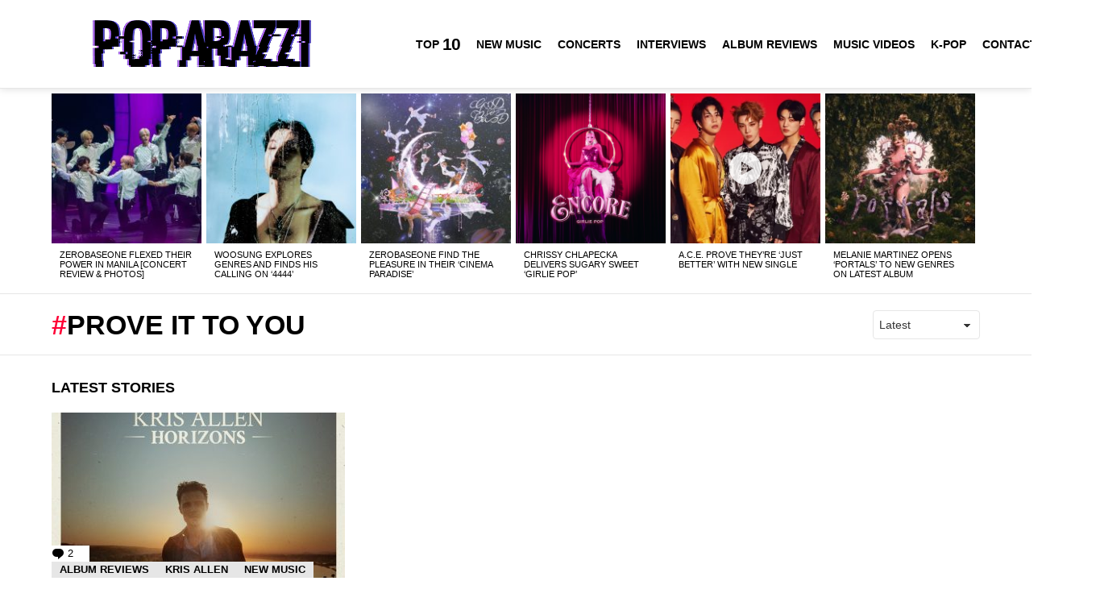

--- FILE ---
content_type: text/html; charset=UTF-8
request_url: https://poparazzi.org/tag/prove-it-to-you/
body_size: 14003
content:
<!DOCTYPE html>
<!--[if IE 8]><html class="no-js g1-off-outside lt-ie10 lt-ie9" id="ie8" lang="en-US"><![endif]-->
<!--[if IE 9]><html class="no-js g1-off-outside lt-ie10" id="ie9" lang="en-US"><![endif]-->
<!--[if !IE]><!--><html class="no-js g1-off-outside" lang="en-US"><!--<![endif]--><head><script data-no-optimize="1">var litespeed_docref=sessionStorage.getItem("litespeed_docref");litespeed_docref&&(Object.defineProperty(document,"referrer",{get:function(){return litespeed_docref}}),sessionStorage.removeItem("litespeed_docref"));</script> <meta charset="UTF-8"/><link rel="profile" href="https://gmpg.org/xfn/11" /><link rel="pingback" href="https://poparazzi.org/xmlrpc.php"/><title>prove it to you &#8211; POParazzi &#8211; Music, TV, and Movie Reviews</title><meta name='robots' content='max-image-preview:large' /><meta name="viewport" content="initial-scale=1.0, minimum-scale=1.0, height=device-height, width=device-width" /><link rel='dns-prefetch' href='//fonts.googleapis.com' /><link rel="alternate" type="application/rss+xml" title="POParazzi - Music, TV, and Movie Reviews &raquo; Feed" href="https://poparazzi.org/feed/" /><link rel="alternate" type="application/rss+xml" title="POParazzi - Music, TV, and Movie Reviews &raquo; Comments Feed" href="https://poparazzi.org/comments/feed/" /> <script id="wpp-js" type="litespeed/javascript" data-src="https://poparazzi.org/wp-content/plugins/wordpress-popular-posts/assets/js/wpp.min.js?ver=7.3.6" data-sampling="0" data-sampling-rate="100" data-api-url="https://poparazzi.org/wp-json/wordpress-popular-posts" data-post-id="0" data-token="d14f51239c" data-lang="0" data-debug="0"></script> <link rel="alternate" type="application/rss+xml" title="POParazzi - Music, TV, and Movie Reviews &raquo; prove it to you Tag Feed" href="https://poparazzi.org/tag/prove-it-to-you/feed/" /><style id='wp-img-auto-sizes-contain-inline-css' type='text/css'>img:is([sizes=auto i],[sizes^="auto," i]){contain-intrinsic-size:3000px 1500px}
/*# sourceURL=wp-img-auto-sizes-contain-inline-css */</style><link data-optimized="2" rel="stylesheet" href="https://poparazzi.org/wp-content/litespeed/css/7b3bfa5c7dce2c41baa6fd2523810e9c.css?ver=e30e0" /><style id='classic-theme-styles-inline-css' type='text/css'>/*! This file is auto-generated */
.wp-block-button__link{color:#fff;background-color:#32373c;border-radius:9999px;box-shadow:none;text-decoration:none;padding:calc(.667em + 2px) calc(1.333em + 2px);font-size:1.125em}.wp-block-file__button{background:#32373c;color:#fff;text-decoration:none}
/*# sourceURL=/wp-includes/css/classic-themes.min.css */</style><style id='global-styles-inline-css' type='text/css'>:root{--wp--preset--aspect-ratio--square: 1;--wp--preset--aspect-ratio--4-3: 4/3;--wp--preset--aspect-ratio--3-4: 3/4;--wp--preset--aspect-ratio--3-2: 3/2;--wp--preset--aspect-ratio--2-3: 2/3;--wp--preset--aspect-ratio--16-9: 16/9;--wp--preset--aspect-ratio--9-16: 9/16;--wp--preset--color--black: #000000;--wp--preset--color--cyan-bluish-gray: #abb8c3;--wp--preset--color--white: #ffffff;--wp--preset--color--pale-pink: #f78da7;--wp--preset--color--vivid-red: #cf2e2e;--wp--preset--color--luminous-vivid-orange: #ff6900;--wp--preset--color--luminous-vivid-amber: #fcb900;--wp--preset--color--light-green-cyan: #7bdcb5;--wp--preset--color--vivid-green-cyan: #00d084;--wp--preset--color--pale-cyan-blue: #8ed1fc;--wp--preset--color--vivid-cyan-blue: #0693e3;--wp--preset--color--vivid-purple: #9b51e0;--wp--preset--gradient--vivid-cyan-blue-to-vivid-purple: linear-gradient(135deg,rgb(6,147,227) 0%,rgb(155,81,224) 100%);--wp--preset--gradient--light-green-cyan-to-vivid-green-cyan: linear-gradient(135deg,rgb(122,220,180) 0%,rgb(0,208,130) 100%);--wp--preset--gradient--luminous-vivid-amber-to-luminous-vivid-orange: linear-gradient(135deg,rgb(252,185,0) 0%,rgb(255,105,0) 100%);--wp--preset--gradient--luminous-vivid-orange-to-vivid-red: linear-gradient(135deg,rgb(255,105,0) 0%,rgb(207,46,46) 100%);--wp--preset--gradient--very-light-gray-to-cyan-bluish-gray: linear-gradient(135deg,rgb(238,238,238) 0%,rgb(169,184,195) 100%);--wp--preset--gradient--cool-to-warm-spectrum: linear-gradient(135deg,rgb(74,234,220) 0%,rgb(151,120,209) 20%,rgb(207,42,186) 40%,rgb(238,44,130) 60%,rgb(251,105,98) 80%,rgb(254,248,76) 100%);--wp--preset--gradient--blush-light-purple: linear-gradient(135deg,rgb(255,206,236) 0%,rgb(152,150,240) 100%);--wp--preset--gradient--blush-bordeaux: linear-gradient(135deg,rgb(254,205,165) 0%,rgb(254,45,45) 50%,rgb(107,0,62) 100%);--wp--preset--gradient--luminous-dusk: linear-gradient(135deg,rgb(255,203,112) 0%,rgb(199,81,192) 50%,rgb(65,88,208) 100%);--wp--preset--gradient--pale-ocean: linear-gradient(135deg,rgb(255,245,203) 0%,rgb(182,227,212) 50%,rgb(51,167,181) 100%);--wp--preset--gradient--electric-grass: linear-gradient(135deg,rgb(202,248,128) 0%,rgb(113,206,126) 100%);--wp--preset--gradient--midnight: linear-gradient(135deg,rgb(2,3,129) 0%,rgb(40,116,252) 100%);--wp--preset--font-size--small: 13px;--wp--preset--font-size--medium: 20px;--wp--preset--font-size--large: 36px;--wp--preset--font-size--x-large: 42px;--wp--preset--spacing--20: 0.44rem;--wp--preset--spacing--30: 0.67rem;--wp--preset--spacing--40: 1rem;--wp--preset--spacing--50: 1.5rem;--wp--preset--spacing--60: 2.25rem;--wp--preset--spacing--70: 3.38rem;--wp--preset--spacing--80: 5.06rem;--wp--preset--shadow--natural: 6px 6px 9px rgba(0, 0, 0, 0.2);--wp--preset--shadow--deep: 12px 12px 50px rgba(0, 0, 0, 0.4);--wp--preset--shadow--sharp: 6px 6px 0px rgba(0, 0, 0, 0.2);--wp--preset--shadow--outlined: 6px 6px 0px -3px rgb(255, 255, 255), 6px 6px rgb(0, 0, 0);--wp--preset--shadow--crisp: 6px 6px 0px rgb(0, 0, 0);}:where(.is-layout-flex){gap: 0.5em;}:where(.is-layout-grid){gap: 0.5em;}body .is-layout-flex{display: flex;}.is-layout-flex{flex-wrap: wrap;align-items: center;}.is-layout-flex > :is(*, div){margin: 0;}body .is-layout-grid{display: grid;}.is-layout-grid > :is(*, div){margin: 0;}:where(.wp-block-columns.is-layout-flex){gap: 2em;}:where(.wp-block-columns.is-layout-grid){gap: 2em;}:where(.wp-block-post-template.is-layout-flex){gap: 1.25em;}:where(.wp-block-post-template.is-layout-grid){gap: 1.25em;}.has-black-color{color: var(--wp--preset--color--black) !important;}.has-cyan-bluish-gray-color{color: var(--wp--preset--color--cyan-bluish-gray) !important;}.has-white-color{color: var(--wp--preset--color--white) !important;}.has-pale-pink-color{color: var(--wp--preset--color--pale-pink) !important;}.has-vivid-red-color{color: var(--wp--preset--color--vivid-red) !important;}.has-luminous-vivid-orange-color{color: var(--wp--preset--color--luminous-vivid-orange) !important;}.has-luminous-vivid-amber-color{color: var(--wp--preset--color--luminous-vivid-amber) !important;}.has-light-green-cyan-color{color: var(--wp--preset--color--light-green-cyan) !important;}.has-vivid-green-cyan-color{color: var(--wp--preset--color--vivid-green-cyan) !important;}.has-pale-cyan-blue-color{color: var(--wp--preset--color--pale-cyan-blue) !important;}.has-vivid-cyan-blue-color{color: var(--wp--preset--color--vivid-cyan-blue) !important;}.has-vivid-purple-color{color: var(--wp--preset--color--vivid-purple) !important;}.has-black-background-color{background-color: var(--wp--preset--color--black) !important;}.has-cyan-bluish-gray-background-color{background-color: var(--wp--preset--color--cyan-bluish-gray) !important;}.has-white-background-color{background-color: var(--wp--preset--color--white) !important;}.has-pale-pink-background-color{background-color: var(--wp--preset--color--pale-pink) !important;}.has-vivid-red-background-color{background-color: var(--wp--preset--color--vivid-red) !important;}.has-luminous-vivid-orange-background-color{background-color: var(--wp--preset--color--luminous-vivid-orange) !important;}.has-luminous-vivid-amber-background-color{background-color: var(--wp--preset--color--luminous-vivid-amber) !important;}.has-light-green-cyan-background-color{background-color: var(--wp--preset--color--light-green-cyan) !important;}.has-vivid-green-cyan-background-color{background-color: var(--wp--preset--color--vivid-green-cyan) !important;}.has-pale-cyan-blue-background-color{background-color: var(--wp--preset--color--pale-cyan-blue) !important;}.has-vivid-cyan-blue-background-color{background-color: var(--wp--preset--color--vivid-cyan-blue) !important;}.has-vivid-purple-background-color{background-color: var(--wp--preset--color--vivid-purple) !important;}.has-black-border-color{border-color: var(--wp--preset--color--black) !important;}.has-cyan-bluish-gray-border-color{border-color: var(--wp--preset--color--cyan-bluish-gray) !important;}.has-white-border-color{border-color: var(--wp--preset--color--white) !important;}.has-pale-pink-border-color{border-color: var(--wp--preset--color--pale-pink) !important;}.has-vivid-red-border-color{border-color: var(--wp--preset--color--vivid-red) !important;}.has-luminous-vivid-orange-border-color{border-color: var(--wp--preset--color--luminous-vivid-orange) !important;}.has-luminous-vivid-amber-border-color{border-color: var(--wp--preset--color--luminous-vivid-amber) !important;}.has-light-green-cyan-border-color{border-color: var(--wp--preset--color--light-green-cyan) !important;}.has-vivid-green-cyan-border-color{border-color: var(--wp--preset--color--vivid-green-cyan) !important;}.has-pale-cyan-blue-border-color{border-color: var(--wp--preset--color--pale-cyan-blue) !important;}.has-vivid-cyan-blue-border-color{border-color: var(--wp--preset--color--vivid-cyan-blue) !important;}.has-vivid-purple-border-color{border-color: var(--wp--preset--color--vivid-purple) !important;}.has-vivid-cyan-blue-to-vivid-purple-gradient-background{background: var(--wp--preset--gradient--vivid-cyan-blue-to-vivid-purple) !important;}.has-light-green-cyan-to-vivid-green-cyan-gradient-background{background: var(--wp--preset--gradient--light-green-cyan-to-vivid-green-cyan) !important;}.has-luminous-vivid-amber-to-luminous-vivid-orange-gradient-background{background: var(--wp--preset--gradient--luminous-vivid-amber-to-luminous-vivid-orange) !important;}.has-luminous-vivid-orange-to-vivid-red-gradient-background{background: var(--wp--preset--gradient--luminous-vivid-orange-to-vivid-red) !important;}.has-very-light-gray-to-cyan-bluish-gray-gradient-background{background: var(--wp--preset--gradient--very-light-gray-to-cyan-bluish-gray) !important;}.has-cool-to-warm-spectrum-gradient-background{background: var(--wp--preset--gradient--cool-to-warm-spectrum) !important;}.has-blush-light-purple-gradient-background{background: var(--wp--preset--gradient--blush-light-purple) !important;}.has-blush-bordeaux-gradient-background{background: var(--wp--preset--gradient--blush-bordeaux) !important;}.has-luminous-dusk-gradient-background{background: var(--wp--preset--gradient--luminous-dusk) !important;}.has-pale-ocean-gradient-background{background: var(--wp--preset--gradient--pale-ocean) !important;}.has-electric-grass-gradient-background{background: var(--wp--preset--gradient--electric-grass) !important;}.has-midnight-gradient-background{background: var(--wp--preset--gradient--midnight) !important;}.has-small-font-size{font-size: var(--wp--preset--font-size--small) !important;}.has-medium-font-size{font-size: var(--wp--preset--font-size--medium) !important;}.has-large-font-size{font-size: var(--wp--preset--font-size--large) !important;}.has-x-large-font-size{font-size: var(--wp--preset--font-size--x-large) !important;}
:where(.wp-block-post-template.is-layout-flex){gap: 1.25em;}:where(.wp-block-post-template.is-layout-grid){gap: 1.25em;}
:where(.wp-block-term-template.is-layout-flex){gap: 1.25em;}:where(.wp-block-term-template.is-layout-grid){gap: 1.25em;}
:where(.wp-block-columns.is-layout-flex){gap: 2em;}:where(.wp-block-columns.is-layout-grid){gap: 2em;}
:root :where(.wp-block-pullquote){font-size: 1.5em;line-height: 1.6;}
/*# sourceURL=global-styles-inline-css */</style> <script type="litespeed/javascript" data-src="https://poparazzi.org/wp-includes/js/jquery/jquery.min.js" id="jquery-core-js"></script> <link rel="https://api.w.org/" href="https://poparazzi.org/wp-json/" /><link rel="alternate" title="JSON" type="application/json" href="https://poparazzi.org/wp-json/wp/v2/tags/84" /><link rel="EditURI" type="application/rsd+xml" title="RSD" href="https://poparazzi.org/xmlrpc.php?rsd" /><style id="wpp-loading-animation-styles">@-webkit-keyframes bgslide{from{background-position-x:0}to{background-position-x:-200%}}@keyframes bgslide{from{background-position-x:0}to{background-position-x:-200%}}.wpp-widget-block-placeholder,.wpp-shortcode-placeholder{margin:0 auto;width:60px;height:3px;background:#dd3737;background:linear-gradient(90deg,#dd3737 0%,#571313 10%,#dd3737 100%);background-size:200% auto;border-radius:3px;-webkit-animation:bgslide 1s infinite linear;animation:bgslide 1s infinite linear}</style><style>@font-face {
		font-family: "bimber";
							src:url("https://poparazzi.org/wp-content/themes/bimber/css/9.2.5/bimber/fonts/bimber.eot");
			src:url("https://poparazzi.org/wp-content/themes/bimber/css/9.2.5/bimber/fonts/bimber.eot?#iefix") format("embedded-opentype"),
			url("https://poparazzi.org/wp-content/themes/bimber/css/9.2.5/bimber/fonts/bimber.woff") format("woff"),
			url("https://poparazzi.org/wp-content/themes/bimber/css/9.2.5/bimber/fonts/bimber.ttf") format("truetype"),
			url("https://poparazzi.org/wp-content/themes/bimber/css/9.2.5/bimber/fonts/bimber.svg#bimber") format("svg");
				font-weight: normal;
		font-style: normal;
		font-display: block;
	}</style><meta name="generator" content="Elementor 3.34.2; features: e_font_icon_svg, additional_custom_breakpoints; settings: css_print_method-external, google_font-enabled, font_display-swap"><style>.e-con.e-parent:nth-of-type(n+4):not(.e-lazyloaded):not(.e-no-lazyload),
				.e-con.e-parent:nth-of-type(n+4):not(.e-lazyloaded):not(.e-no-lazyload) * {
					background-image: none !important;
				}
				@media screen and (max-height: 1024px) {
					.e-con.e-parent:nth-of-type(n+3):not(.e-lazyloaded):not(.e-no-lazyload),
					.e-con.e-parent:nth-of-type(n+3):not(.e-lazyloaded):not(.e-no-lazyload) * {
						background-image: none !important;
					}
				}
				@media screen and (max-height: 640px) {
					.e-con.e-parent:nth-of-type(n+2):not(.e-lazyloaded):not(.e-no-lazyload),
					.e-con.e-parent:nth-of-type(n+2):not(.e-lazyloaded):not(.e-no-lazyload) * {
						background-image: none !important;
					}
				}</style><link rel="icon" href="https://poparazzi.org/wp-content/uploads/2017/07/cropped-poparazzilogo-32x32.jpg" sizes="32x32" /><link rel="icon" href="https://poparazzi.org/wp-content/uploads/2017/07/cropped-poparazzilogo-192x192.jpg" sizes="192x192" /><link rel="apple-touch-icon" href="https://poparazzi.org/wp-content/uploads/2017/07/cropped-poparazzilogo-180x180.jpg" /><meta name="msapplication-TileImage" content="https://poparazzi.org/wp-content/uploads/2017/07/cropped-poparazzilogo-270x270.jpg" /> <script type="litespeed/javascript">if("undefined"!=typeof localStorage){var nsfwItemId=document.getElementsByName("g1:nsfw-item-id");nsfwItemId=nsfwItemId.length>0?nsfwItemId[0].getAttribute("content"):"g1_nsfw_off",window.g1SwitchNSFW=function(e){e?(localStorage.setItem(nsfwItemId,1),document.documentElement.classList.add("g1-nsfw-off")):(localStorage.removeItem(nsfwItemId),document.documentElement.classList.remove("g1-nsfw-off"))};try{var nsfwmode=localStorage.getItem(nsfwItemId);window.g1SwitchNSFW(nsfwmode)}catch(e){}}</script> </head><body class="archive tag tag-prove-it-to-you tag-84 wp-embed-responsive wp-theme-bimber g1-layout-stretched g1-hoverable g1-has-mobile-logo g1-sidebar-normal elementor-default elementor-kit-4289" itemscope="" itemtype="http://schema.org/WebPage" ><div class="g1-body-inner"><div id="page"><div class="g1-row g1-row-layout-page g1-hb-row g1-hb-row-normal g1-hb-row-a g1-hb-row-1 g1-hb-full g1-hb-sticky-off g1-hb-shadow-off"><div class="g1-row-inner"><div class="g1-column g1-dropable"><div class="g1-bin-1 g1-bin-grow-off"><div class="g1-bin g1-bin-align-left"></div></div><div class="g1-bin-2 g1-bin-grow-off"><div class="g1-bin g1-bin-align-center"></div></div><div class="g1-bin-3 g1-bin-grow-off"><div class="g1-bin g1-bin-align-right"></div></div></div></div><div class="g1-row-background"></div></div><div class="g1-sticky-top-wrapper g1-hb-row-2"><div class="g1-row g1-row-layout-page g1-hb-row g1-hb-row-normal g1-hb-row-b g1-hb-row-2 g1-hb-full g1-hb-sticky-on g1-hb-shadow-on"><div class="g1-row-inner"><div class="g1-column g1-dropable"><div class="g1-bin-1 g1-bin-grow-off"><div class="g1-bin g1-bin-align-left"><div class="g1-id g1-id-desktop"><p class="g1-mega g1-mega-1st site-title">
<a class="g1-logo-wrapper"
href="https://poparazzi.org/" rel="home">
<picture class="g1-logo g1-logo-default">
<source media="(min-width: 1025px)" srcset="https://poparazzi.org/wp-content/uploads/2017/07/poparazzipurplehr.png 2x,https://poparazzi.org/wp-content/uploads/2017/07/poparazzipurple.png 1x">
<source media="(max-width: 1024px)" srcset="data:image/svg+xml,%3Csvg%20xmlns%3D%27http%3A%2F%2Fwww.w3.org%2F2000%2Fsvg%27%20viewBox%3D%270%200%20471%2060%27%2F%3E">
<img data-lazyloaded="1" src="[data-uri]" data-src="https://poparazzi.org/wp-content/uploads/2017/07/poparazzipurple.png"
width="471"
height="60"
alt="POParazzi - Music, TV, and Movie Reviews" />
</picture></a></p></div><nav id="g1-primary-nav" class="g1-primary-nav"><ul id="g1-primary-nav-menu" class="g1-primary-nav-menu g1-menu-h"><li id="menu-item-1000000" class="menu-item menu-item-type-g1-top menu-item-object-page menu-item-g1-standard menu-item-1000000"><a href="https://poparazzi.org/top-10/">Top <strong>10</strong></a></li><li id="menu-item-29" class="menu-item menu-item-type-taxonomy menu-item-object-category menu-item-g1-standard menu-item-29"><a href="https://poparazzi.org/category/music/">New Music</a></li><li id="menu-item-23" class="menu-item menu-item-type-taxonomy menu-item-object-category menu-item-g1-standard menu-item-23"><a href="https://poparazzi.org/category/concerts/">Concerts</a></li><li id="menu-item-1131" class="menu-item menu-item-type-taxonomy menu-item-object-category menu-item-g1-standard menu-item-1131"><a href="https://poparazzi.org/category/interviews/">Interviews</a></li><li id="menu-item-25" class="menu-item menu-item-type-taxonomy menu-item-object-category menu-item-g1-standard menu-item-25"><a href="https://poparazzi.org/category/albums/">Album Reviews</a></li><li id="menu-item-27" class="menu-item menu-item-type-taxonomy menu-item-object-category menu-item-g1-standard menu-item-27"><a href="https://poparazzi.org/category/music-videos/">Music Videos</a></li><li id="menu-item-4127" class="menu-item menu-item-type-taxonomy menu-item-object-category menu-item-g1-standard menu-item-4127"><a href="https://poparazzi.org/category/k-pop/">K-Pop</a></li><li id="menu-item-1480" class="menu-item menu-item-type-post_type menu-item-object-page menu-item-g1-standard menu-item-1480"><a href="https://poparazzi.org/contact/">Contact</a></li></ul></nav></div></div><div class="g1-bin-2 g1-bin-grow-off"><div class="g1-bin g1-bin-align-center"></div></div><div class="g1-bin-3 g1-bin-grow-off"><div class="g1-bin g1-bin-align-right"><div class="g1-drop g1-drop-with-anim g1-drop-before g1-drop-the-search  g1-drop-l g1-drop-icon ">
<a class="g1-drop-toggle" href="https://poparazzi.org/?s=">
<span class="g1-drop-toggle-icon"></span><span class="g1-drop-toggle-text">Search</span>
<span class="g1-drop-toggle-arrow"></span>
</a><div class="g1-drop-content"><div role="search" class="search-form-wrapper"><form method="get"
class="g1-searchform-tpl-default g1-searchform-ajax search-form"
action="https://poparazzi.org/">
<label>
<span class="screen-reader-text">Search for:</span>
<input type="search" class="search-field"
placeholder="Search &hellip;"
value="" name="s"
title="Search for:" />
</label>
<button class="search-submit">Search</button></form><div class="g1-searches g1-searches-ajax"></div></div></div></div></div></div></div></div><div class="g1-row-background"></div></div></div><div class="g1-row g1-row-layout-page g1-hb-row g1-hb-row-normal g1-hb-row-c g1-hb-row-3 g1-hb-full g1-hb-sticky-off g1-hb-shadow-off"><div class="g1-row-inner"><div class="g1-column g1-dropable"><div class="g1-bin-1 g1-bin-grow-off"><div class="g1-bin g1-bin-align-left"></div></div><div class="g1-bin-2 g1-bin-grow-off"><div class="g1-bin g1-bin-align-center"></div></div><div class="g1-bin-3 g1-bin-grow-off"><div class="g1-bin g1-bin-align-right"></div></div></div></div><div class="g1-row-background"></div></div><div class="g1-sticky-top-wrapper g1-hb-row-1"><div class="g1-row g1-row-layout-page g1-hb-row g1-hb-row-mobile g1-hb-row-a g1-hb-row-1 g1-hb-boxed g1-hb-sticky-on g1-hb-shadow-off"><div class="g1-row-inner"><div class="g1-column g1-dropable"><div class="g1-bin-1 g1-bin-grow-off"><div class="g1-bin g1-bin-align-left"></div></div><div class="g1-bin-2 g1-bin-grow-off"><div class="g1-bin g1-bin-align-center"></div></div><div class="g1-bin-3 g1-bin-grow-off"><div class="g1-bin g1-bin-align-right"></div></div></div></div><div class="g1-row-background"></div></div></div><div class="g1-row g1-row-layout-page g1-hb-row g1-hb-row-mobile g1-hb-row-b g1-hb-row-2 g1-hb-boxed g1-hb-sticky-off g1-hb-shadow-off"><div class="g1-row-inner"><div class="g1-column g1-dropable"><div class="g1-bin-1 g1-bin-grow-off"><div class="g1-bin g1-bin-align-left">
<a class="g1-hamburger g1-hamburger-show  " href="#">
<span class="g1-hamburger-icon"></span>
<span class="g1-hamburger-label
">Menu</span>
</a></div></div><div class="g1-bin-2 g1-bin-grow-on"><div class="g1-bin g1-bin-align-center"><div class="g1-id g1-id-mobile"><p class="g1-mega g1-mega-1st site-title">
<a class="g1-logo-wrapper"
href="https://poparazzi.org/" rel="home">
<picture class="g1-logo g1-logo-default">
<source media="(max-width: 1024px)" srcset="https://poparazzi.org/wp-content/uploads/2017/07/poparazzipurple.png">
<source media="(min-width: 1025px)" srcset="data:image/svg+xml,%3Csvg%20xmlns%3D%27http%3A%2F%2Fwww.w3.org%2F2000%2Fsvg%27%20viewBox%3D%270%200%20471%2060%27%2F%3E">
<img data-lazyloaded="1" src="[data-uri]" data-src="https://poparazzi.org/wp-content/uploads/2017/07/poparazzipurple.png"
width="471"
height="60"
alt="POParazzi - Music, TV, and Movie Reviews" />
</picture></a></p></div></div></div><div class="g1-bin-3 g1-bin-grow-off"><div class="g1-bin g1-bin-align-right"></div></div></div></div><div class="g1-row-background"></div></div><div class="g1-row g1-row-layout-page g1-hb-row g1-hb-row-mobile g1-hb-row-c g1-hb-row-3 g1-hb-boxed g1-hb-sticky-off g1-hb-shadow-off"><div class="g1-row-inner"><div class="g1-column g1-dropable"><div class="g1-bin-1 g1-bin-grow-off"><div class="g1-bin g1-bin-align-left"></div></div><div class="g1-bin-2 g1-bin-grow-off"><div class="g1-bin g1-bin-align-center"><nav id="g1-secondary-nav" class="g1-secondary-nav"><ul id="g1-secondary-nav-menu" class="g1-secondary-nav-menu g1-menu-h"><li id="menu-item-3813" class="menu-item menu-item-type-taxonomy menu-item-object-category menu-item-g1-standard menu-item-3813"><a href="https://poparazzi.org/category/music/">New Music</a></li><li id="menu-item-3811" class="menu-item menu-item-type-taxonomy menu-item-object-category menu-item-g1-standard menu-item-3811"><a href="https://poparazzi.org/category/interviews/">Interviews</a></li><li id="menu-item-4129" class="menu-item menu-item-type-taxonomy menu-item-object-category menu-item-g1-standard menu-item-4129"><a href="https://poparazzi.org/category/albums/">Album Reviews</a></li><li id="menu-item-4128" class="menu-item menu-item-type-taxonomy menu-item-object-category menu-item-g1-standard menu-item-4128"><a href="https://poparazzi.org/category/music-videos/">Music Videos</a></li></ul></nav></div></div><div class="g1-bin-3 g1-bin-grow-off"><div class="g1-bin g1-bin-align-right"></div></div></div></div><div class="g1-row-background"></div></div><aside class="g1-row g1-row-layout-page g1-featured-row"><div class="g1-row-inner"><div class="g1-column"><h2 class="g1-zeta g1-zeta-2nd g1-featured-title">Latest stories</h2><div class="g1-featured g1-featured-no-js g1-featured-6 g1-featured-start g1-featured-with-gutter"><ul class="g1-featured-items"><li class="g1-featured-item g1-featured-6"><article class="entry-tpl-gridxs post-4189 post type-post status-publish format-standard has-post-thumbnail category-concerts category-k-pop tag-botb tag-concert-review tag-zerobaseone"><div class="entry-featured-media " ><a title="ZEROBASEONE Flexed Their Power in Manila [Concert Review &#038; Photos]" class="g1-frame" href="https://poparazzi.org/zerobaseone-timeless-world-tour-concert-manila-photos-review/"><div class="g1-frame-inner"><img data-lazyloaded="1" src="[data-uri]" width="192" height="192" data-src="https://poparazzi.org/wp-content/uploads/2024/10/PoparazziOrg_ZeroBaseOne_018-192x192.jpg" class="attachment-bimber-grid-xs-ratio-1-1 size-bimber-grid-xs-ratio-1-1 wp-post-image" alt="" decoding="async" data-srcset="https://poparazzi.org/wp-content/uploads/2024/10/PoparazziOrg_ZeroBaseOne_018-192x192.jpg 192w, https://poparazzi.org/wp-content/uploads/2024/10/PoparazziOrg_ZeroBaseOne_018-150x150.jpg 150w, https://poparazzi.org/wp-content/uploads/2024/10/PoparazziOrg_ZeroBaseOne_018-384x384.jpg 384w, https://poparazzi.org/wp-content/uploads/2024/10/PoparazziOrg_ZeroBaseOne_018-110x110.jpg 110w, https://poparazzi.org/wp-content/uploads/2024/10/PoparazziOrg_ZeroBaseOne_018-220x220.jpg 220w, https://poparazzi.org/wp-content/uploads/2024/10/PoparazziOrg_ZeroBaseOne_018-65x65.jpg 65w" data-sizes="(max-width: 192px) 100vw, 192px" /><span class="g1-frame-icon g1-frame-icon-"></span></div></a></div><header class="entry-header"><h3 class="g1-zeta g1-zeta-1st entry-title"><a href="https://poparazzi.org/zerobaseone-timeless-world-tour-concert-manila-photos-review/" rel="bookmark">ZEROBASEONE Flexed Their Power in Manila [Concert Review &#038; Photos]</a></h3></header></article></li><li class="g1-featured-item g1-featured-6"><article class="entry-tpl-gridxs post-4163 post type-post status-publish format-standard has-post-thumbnail category-albums category-music tag-b-i tag-bol4 tag-botb tag-new-vaticans tag-woosung"><div class="entry-featured-media " ><a title="Woosung Explores Genres and Finds His Calling on &#8216;4444&#8217;" class="g1-frame" href="https://poparazzi.org/woosung-new-album-4444-album-review/"><div class="g1-frame-inner"><img data-lazyloaded="1" src="[data-uri]" width="192" height="192" data-src="https://poparazzi.org/wp-content/uploads/2024/10/WooSung-4444-192x192.jpg" class="attachment-bimber-grid-xs-ratio-1-1 size-bimber-grid-xs-ratio-1-1 wp-post-image" alt="" decoding="async" data-srcset="https://poparazzi.org/wp-content/uploads/2024/10/WooSung-4444-192x192.jpg 192w, https://poparazzi.org/wp-content/uploads/2024/10/WooSung-4444-150x150.jpg 150w, https://poparazzi.org/wp-content/uploads/2024/10/WooSung-4444-384x384.jpg 384w, https://poparazzi.org/wp-content/uploads/2024/10/WooSung-4444-110x110.jpg 110w, https://poparazzi.org/wp-content/uploads/2024/10/WooSung-4444-220x220.jpg 220w, https://poparazzi.org/wp-content/uploads/2024/10/WooSung-4444-65x65.jpg 65w" data-sizes="(max-width: 192px) 100vw, 192px" /><span class="g1-frame-icon g1-frame-icon-"></span></div></a></div><header class="entry-header"><h3 class="g1-zeta g1-zeta-1st entry-title"><a href="https://poparazzi.org/woosung-new-album-4444-album-review/" rel="bookmark">Woosung Explores Genres and Finds His Calling on &#8216;4444&#8217;</a></h3></header></article></li><li class="g1-featured-item g1-featured-6"><article class="entry-tpl-gridxs post-4133 post type-post status-publish format-standard has-post-thumbnail category-albums category-k-pop tag-botb tag-zerobaseone"><div class="entry-featured-media " ><a title="ZEROBASEONE Find the Pleasure in their &#8216;Cinema Paradise&#8217;" class="g1-frame" href="https://poparazzi.org/zerobaseone-find-the-pleasure-in-their-cinema-paradise/"><div class="g1-frame-inner"><img data-lazyloaded="1" src="[data-uri]" width="192" height="192" data-src="https://poparazzi.org/wp-content/uploads/2024/10/ZeroBaseOne-Cinema-Paradise-Album-Cover-192x192.jpg" class="attachment-bimber-grid-xs-ratio-1-1 size-bimber-grid-xs-ratio-1-1 wp-post-image" alt="" decoding="async" data-srcset="https://poparazzi.org/wp-content/uploads/2024/10/ZeroBaseOne-Cinema-Paradise-Album-Cover-192x192.jpg 192w, https://poparazzi.org/wp-content/uploads/2024/10/ZeroBaseOne-Cinema-Paradise-Album-Cover-300x300.jpg 300w, https://poparazzi.org/wp-content/uploads/2024/10/ZeroBaseOne-Cinema-Paradise-Album-Cover-1024x1024.jpg 1024w, https://poparazzi.org/wp-content/uploads/2024/10/ZeroBaseOne-Cinema-Paradise-Album-Cover-150x150.jpg 150w, https://poparazzi.org/wp-content/uploads/2024/10/ZeroBaseOne-Cinema-Paradise-Album-Cover-384x384.jpg 384w, https://poparazzi.org/wp-content/uploads/2024/10/ZeroBaseOne-Cinema-Paradise-Album-Cover-110x110.jpg 110w, https://poparazzi.org/wp-content/uploads/2024/10/ZeroBaseOne-Cinema-Paradise-Album-Cover-220x220.jpg 220w, https://poparazzi.org/wp-content/uploads/2024/10/ZeroBaseOne-Cinema-Paradise-Album-Cover-561x561.jpg 561w, https://poparazzi.org/wp-content/uploads/2024/10/ZeroBaseOne-Cinema-Paradise-Album-Cover-1122x1122.jpg 1122w, https://poparazzi.org/wp-content/uploads/2024/10/ZeroBaseOne-Cinema-Paradise-Album-Cover-265x265.jpg 265w, https://poparazzi.org/wp-content/uploads/2024/10/ZeroBaseOne-Cinema-Paradise-Album-Cover-531x531.jpg 531w, https://poparazzi.org/wp-content/uploads/2024/10/ZeroBaseOne-Cinema-Paradise-Album-Cover-364x364.jpg 364w, https://poparazzi.org/wp-content/uploads/2024/10/ZeroBaseOne-Cinema-Paradise-Album-Cover-728x728.jpg 728w, https://poparazzi.org/wp-content/uploads/2024/10/ZeroBaseOne-Cinema-Paradise-Album-Cover-608x608.jpg 608w, https://poparazzi.org/wp-content/uploads/2024/10/ZeroBaseOne-Cinema-Paradise-Album-Cover-758x758.jpg 758w, https://poparazzi.org/wp-content/uploads/2024/10/ZeroBaseOne-Cinema-Paradise-Album-Cover-1152x1152.jpg 1152w, https://poparazzi.org/wp-content/uploads/2024/10/ZeroBaseOne-Cinema-Paradise-Album-Cover-65x65.jpg 65w, https://poparazzi.org/wp-content/uploads/2024/10/ZeroBaseOne-Cinema-Paradise-Album-Cover.jpg 1400w" data-sizes="(max-width: 192px) 100vw, 192px" /><span class="g1-frame-icon g1-frame-icon-"></span></div></a></div><header class="entry-header"><h3 class="g1-zeta g1-zeta-1st entry-title"><a href="https://poparazzi.org/zerobaseone-find-the-pleasure-in-their-cinema-paradise/" rel="bookmark">ZEROBASEONE Find the Pleasure in their &#8216;Cinema Paradise&#8217;</a></h3></header></article></li><li class="g1-featured-item g1-featured-6"><article class="entry-tpl-gridxs post-4112 post type-post status-publish format-standard has-post-thumbnail category-albums category-music tag-botb tag-chrissy-chlapecka"><div class="entry-featured-media " ><a title="Chrissy Chlapecka Delivers Sugary Sweet &#8216;Girlie Pop&#8217;" class="g1-frame" href="https://poparazzi.org/chrissy-chlapecka-delivers-sugary-sweet-girlie-pop/"><div class="g1-frame-inner"><img data-lazyloaded="1" src="[data-uri]" loading="lazy" width="192" height="192" data-src="https://poparazzi.org/wp-content/uploads/2024/09/Chrissy-Chlapecka-Girlie-Pop-Encore-192x192.png" class="attachment-bimber-grid-xs-ratio-1-1 size-bimber-grid-xs-ratio-1-1 wp-post-image" alt="" decoding="async" data-srcset="https://poparazzi.org/wp-content/uploads/2024/09/Chrissy-Chlapecka-Girlie-Pop-Encore-192x192.png 192w, https://poparazzi.org/wp-content/uploads/2024/09/Chrissy-Chlapecka-Girlie-Pop-Encore-300x300.png 300w, https://poparazzi.org/wp-content/uploads/2024/09/Chrissy-Chlapecka-Girlie-Pop-Encore-150x150.png 150w, https://poparazzi.org/wp-content/uploads/2024/09/Chrissy-Chlapecka-Girlie-Pop-Encore-384x384.png 384w, https://poparazzi.org/wp-content/uploads/2024/09/Chrissy-Chlapecka-Girlie-Pop-Encore-110x110.png 110w, https://poparazzi.org/wp-content/uploads/2024/09/Chrissy-Chlapecka-Girlie-Pop-Encore-220x220.png 220w, https://poparazzi.org/wp-content/uploads/2024/09/Chrissy-Chlapecka-Girlie-Pop-Encore-561x561.png 561w, https://poparazzi.org/wp-content/uploads/2024/09/Chrissy-Chlapecka-Girlie-Pop-Encore-265x265.png 265w, https://poparazzi.org/wp-content/uploads/2024/09/Chrissy-Chlapecka-Girlie-Pop-Encore-531x531.png 531w, https://poparazzi.org/wp-content/uploads/2024/09/Chrissy-Chlapecka-Girlie-Pop-Encore-364x364.png 364w, https://poparazzi.org/wp-content/uploads/2024/09/Chrissy-Chlapecka-Girlie-Pop-Encore-728x728.png 728w, https://poparazzi.org/wp-content/uploads/2024/09/Chrissy-Chlapecka-Girlie-Pop-Encore-608x608.png 608w, https://poparazzi.org/wp-content/uploads/2024/09/Chrissy-Chlapecka-Girlie-Pop-Encore-758x758.png 758w, https://poparazzi.org/wp-content/uploads/2024/09/Chrissy-Chlapecka-Girlie-Pop-Encore-65x65.png 65w, https://poparazzi.org/wp-content/uploads/2024/09/Chrissy-Chlapecka-Girlie-Pop-Encore.png 1000w" data-sizes="(max-width: 192px) 100vw, 192px" /><span class="g1-frame-icon g1-frame-icon-"></span></div></a></div><header class="entry-header"><h3 class="g1-zeta g1-zeta-1st entry-title"><a href="https://poparazzi.org/chrissy-chlapecka-delivers-sugary-sweet-girlie-pop/" rel="bookmark">Chrissy Chlapecka Delivers Sugary Sweet &#8216;Girlie Pop&#8217;</a></h3></header></article></li><li class="g1-featured-item g1-featured-6"><article class="entry-tpl-gridxs post-4102 post type-post status-publish format-video has-post-thumbnail category-k-pop category-music tag-a-c-e tag-botb tag-k-pop post_format-post-format-video"><div class="entry-featured-media " ><a title="A.C.E. Prove They&#8217;re &#8216;Just Better&#8217; With New Single" class="g1-frame" href="https://poparazzi.org/ace-kpop-just-better-single-video-review/"><div class="g1-frame-inner"><img data-lazyloaded="1" src="[data-uri]" loading="lazy" width="192" height="192" data-src="https://poparazzi.org/wp-content/uploads/2024/09/ace-kpop-just-better-192x192.webp" class="attachment-bimber-grid-xs-ratio-1-1 size-bimber-grid-xs-ratio-1-1 wp-post-image" alt="" decoding="async" data-srcset="https://poparazzi.org/wp-content/uploads/2024/09/ace-kpop-just-better-192x192.webp 192w, https://poparazzi.org/wp-content/uploads/2024/09/ace-kpop-just-better-150x150.webp 150w, https://poparazzi.org/wp-content/uploads/2024/09/ace-kpop-just-better-384x384.webp 384w, https://poparazzi.org/wp-content/uploads/2024/09/ace-kpop-just-better-110x110.webp 110w, https://poparazzi.org/wp-content/uploads/2024/09/ace-kpop-just-better-220x220.webp 220w, https://poparazzi.org/wp-content/uploads/2024/09/ace-kpop-just-better-65x65.webp 65w" data-sizes="(max-width: 192px) 100vw, 192px" /><span class="g1-frame-icon g1-frame-icon-video"></span></div></a></div><header class="entry-header"><h3 class="g1-zeta g1-zeta-1st entry-title"><a href="https://poparazzi.org/ace-kpop-just-better-single-video-review/" rel="bookmark">A.C.E. Prove They&#8217;re &#8216;Just Better&#8217; With New Single</a></h3></header></article></li><li class="g1-featured-item g1-featured-6"><article class="entry-tpl-gridxs post-4067 post type-post status-publish format-standard has-post-thumbnail category-albums tag-album-review tag-botb tag-melanie-martinez tag-portals"><div class="entry-featured-media " ><a title="Melanie Martinez Opens &#8216;PORTALS&#8217; to New Genres on Latest Album" class="g1-frame" href="https://poparazzi.org/melanie-martinez-opens-portals-to-new-genres-on-latest-album/"><div class="g1-frame-inner"><img data-lazyloaded="1" src="[data-uri]" loading="lazy" width="192" height="192" data-src="https://poparazzi.org/wp-content/uploads/2023/04/Melanie-Martinez-Portals-192x192.jpeg" class="attachment-bimber-grid-xs-ratio-1-1 size-bimber-grid-xs-ratio-1-1 wp-post-image" alt="" decoding="async" data-srcset="https://poparazzi.org/wp-content/uploads/2023/04/Melanie-Martinez-Portals-192x192.jpeg 192w, https://poparazzi.org/wp-content/uploads/2023/04/Melanie-Martinez-Portals-300x300.jpeg 300w, https://poparazzi.org/wp-content/uploads/2023/04/Melanie-Martinez-Portals-1024x1024.jpeg 1024w, https://poparazzi.org/wp-content/uploads/2023/04/Melanie-Martinez-Portals-150x150.jpeg 150w, https://poparazzi.org/wp-content/uploads/2023/04/Melanie-Martinez-Portals-384x384.jpeg 384w, https://poparazzi.org/wp-content/uploads/2023/04/Melanie-Martinez-Portals-110x110.jpeg 110w, https://poparazzi.org/wp-content/uploads/2023/04/Melanie-Martinez-Portals-220x220.jpeg 220w, https://poparazzi.org/wp-content/uploads/2023/04/Melanie-Martinez-Portals-561x561.jpeg 561w, https://poparazzi.org/wp-content/uploads/2023/04/Melanie-Martinez-Portals-1122x1122.jpeg 1122w, https://poparazzi.org/wp-content/uploads/2023/04/Melanie-Martinez-Portals-265x265.jpeg 265w, https://poparazzi.org/wp-content/uploads/2023/04/Melanie-Martinez-Portals-531x531.jpeg 531w, https://poparazzi.org/wp-content/uploads/2023/04/Melanie-Martinez-Portals-364x364.jpeg 364w, https://poparazzi.org/wp-content/uploads/2023/04/Melanie-Martinez-Portals-728x728.jpeg 728w, https://poparazzi.org/wp-content/uploads/2023/04/Melanie-Martinez-Portals-608x608.jpeg 608w, https://poparazzi.org/wp-content/uploads/2023/04/Melanie-Martinez-Portals-758x758.jpeg 758w, https://poparazzi.org/wp-content/uploads/2023/04/Melanie-Martinez-Portals-1152x1152.jpeg 1152w, https://poparazzi.org/wp-content/uploads/2023/04/Melanie-Martinez-Portals-65x65.jpeg 65w, https://poparazzi.org/wp-content/uploads/2023/04/Melanie-Martinez-Portals.jpeg 1425w" data-sizes="(max-width: 192px) 100vw, 192px" /><span class="g1-frame-icon g1-frame-icon-"></span></div></a></div><header class="entry-header"><h3 class="g1-zeta g1-zeta-1st entry-title"><a href="https://poparazzi.org/melanie-martinez-opens-portals-to-new-genres-on-latest-album/" rel="bookmark">Melanie Martinez Opens &#8216;PORTALS&#8217; to New Genres on Latest Album</a></h3></header></article></li></ul><a href="#" class="g1-featured-arrow g1-featured-arrow-prev">Previous</a>
<a href="#" class="g1-featured-arrow g1-featured-arrow-next">Next</a><div class="g1-featured-fade g1-featured-fade-before"></div><div class="g1-featured-fade g1-featured-fade-after"></div></div></div></div><div class="g1-row-background"></div></aside><div id="primary" class="g1-primary-max"><div id="content" role="main"><header class="page-header page-header-01 archive-header archive-header-modifiable g1-row g1-row-layout-page"><div class="g1-row-inner"><div class="g1-column"><div class="g1-archive-header-text"><h1 class="g1-alpha g1-alpha-2nd page-title archive-title">prove it to you</h1></div><div class="g1-archive-filter">
<select id="g1-archive-filter-select"><option data-g1-archive-filter-url='/tag/prove-it-to-you/?order=newest' value="newest"  selected='selected'>Latest</option><option data-g1-archive-filter-url='/tag/prove-it-to-you/?order=oldest' value="oldest" >Oldest</option><option data-g1-archive-filter-url='/tag/prove-it-to-you/?order=most_commented' value="most_commented" >Most Discussed</option>
</select></div></div></div><div class="g1-row-background"></div></header><div class="page-body archive-body g1-row g1-row-layout-page g1-row-padding-m"><div class="g1-row-inner"><div id="primary" class="g1-column"><h2 class="g1-delta g1-delta-2nd g1-collection-title"><span>Latest stories</span></h2><div class="g1-collection g1-collection-columns-3"><div class="g1-collection-viewport"><ul class="g1-collection-items"><li class="g1-collection-item g1-collection-item-1of3"><article class="entry-tpl-grid entry-tpl-grid-m post-198 post type-post status-publish format-standard has-post-thumbnail category-albums category-kris-allen category-music tag-beautiful-wild tag-dont-set-me-free tag-everybody-just-wants-to-dance tag-girl-across-the-room tag-horizons tag-in-time tag-its-always-you tag-kris-allen-2 tag-lost tag-parachute tag-prove-it-to-you tag-thank-you-camellia tag-young-love"><div class="entry-featured-media " ><a title="Kris Allen &#8211; Horizons Album Review" class="g1-frame" href="https://poparazzi.org/kris-allen-horizons-album-review/"><div class="g1-frame-inner"><img data-lazyloaded="1" src="[data-uri]" loading="lazy" width="364" height="205" data-src="https://poparazzi.org/wp-content/uploads/2014/08/krisallen-364x205.jpg" class="attachment-bimber-grid-standard size-bimber-grid-standard wp-post-image" alt="" decoding="async" data-srcset="https://poparazzi.org/wp-content/uploads/2014/08/krisallen-364x205.jpg 364w, https://poparazzi.org/wp-content/uploads/2014/08/krisallen-192x108.jpg 192w, https://poparazzi.org/wp-content/uploads/2014/08/krisallen-384x216.jpg 384w, https://poparazzi.org/wp-content/uploads/2014/08/krisallen-561x316.jpg 561w" data-sizes="(max-width: 364px) 100vw, 364px" /><span class="g1-frame-icon g1-frame-icon-"></span></div></a></div><div class="entry-body"><header class="entry-header"><div class="entry-before-title"><p class="entry-meta entry-stats g1-meta g1-meta g1-current-background"><span class="entry-comments-link entry-comments-link-x"><a href="https://poparazzi.org/kris-allen-horizons-album-review/#comments"><strong>2</strong> <span>Comments</span></a></span></p>
<span class="entry-categories "><span class="entry-categories-inner"><span class="entry-categories-label">in</span> <a href="https://poparazzi.org/category/albums/" class="entry-category entry-category-item-1">Album Reviews</a>, <a href="https://poparazzi.org/category/musicians/kris-allen/" class="entry-category entry-category-item-89">Kris Allen</a>, <a href="https://poparazzi.org/category/music/" class="entry-category entry-category-item-2">New Music</a></span></span></div><h3 class="g1-gamma g1-gamma-1st entry-title"><a href="https://poparazzi.org/kris-allen-horizons-album-review/" rel="bookmark">Kris Allen &#8211; Horizons Album Review</a></h3></header><footer><p class="g1-meta entry-meta entry-byline entry-byline-with-avatar">
<span class="entry-author">
<span class="entry-meta-label">by</span>
<a href="https://poparazzi.org/author/sam/" title="Posts by Sam Fang" rel="author">
<img data-lazyloaded="1" src="[data-uri]" alt='' data-src='https://poparazzi.org/wp-content/litespeed/avatar/c4126878213d1c7e04534555700c6210.jpg?ver=1768500810' data-srcset='https://poparazzi.org/wp-content/litespeed/avatar/903aab75df0a7ff96fd0021ea1a91135.jpg?ver=1768500809 2x' class='avatar avatar-30 photo' height='30' width='30' decoding='async'/>
<strong>Sam Fang</strong>
</a>
</span>
<time class="entry-date" datetime="2014-08-20T01:10:39-04:00">August 20, 2014, 1:10 am</time></p></footer><div class="entry-todome g1-dropable snax"></div></div></article></li></ul></div></div></div></div><div class="g1-row-background"></div></div></div></div><div class=" g1-prefooter g1-prefooter-3cols g1-row g1-row-layout-page"><div class="g1-row-inner"><div class="g1-column g1-column-1of3"><aside id="text-2" class="widget widget_text"><header><h2 class="g1-delta g1-delta-2nd widgettitle"><span>Disclaimer</span></h2></header><div class="textwidget"><p>POParazzi.org™ – Pop Culture Reviews. © 2014-2024. Images copyright to their respective owners.</p><p><a href="https://poparazzi.org/dmca">DMCA</a> • <a href="https://poparazzi.org/contact">Contact Us</a></p></div></aside></div><div class="g1-column g1-column-1of3"><aside id="recent-posts-2" class="widget widget_recent_entries"><header><h2 class="g1-delta g1-delta-2nd widgettitle"><span>Recent Posts</span></h2></header><ul><li>
<a href="https://poparazzi.org/charli-xcx-brat-retro-review/">Retro Review: Charli XCX&#8217;s Brat Made Pop Music Fun, Flawed, and Human Again</a></li><li>
<a href="https://poparazzi.org/lisa-heller-is-a-loser-in-love-on-new-track/">Lisa Heller is a &#8220;Loser&#8221; in Love on New Track</a></li><li>
<a href="https://poparazzi.org/zerobaseone-timeless-world-tour-concert-manila-photos-review/">ZEROBASEONE Flexed Their Power in Manila [Concert Review &#038; Photos]</a></li><li>
<a href="https://poparazzi.org/margo-who-are-you-when-youre-alone-album-review/">Margø Confronts Her Darkest Demons on &#8216;Who Are You When You&#8217;re Alone?&#8217;</a></li><li>
<a href="https://poparazzi.org/jane-bell-gets-illuminaughty-to-save-pop-music/">Jane Bell Gets &#8220;Illuminaughty&#8221; to Save Pop Music</a></li></ul></aside></div><div class="g1-column g1-column-1of3"></div></div><div class="g1-row-background"><div class="g1-row-background-media"></div></div></div><div class="g1-footer g1-row g1-row-layout-page"><div class="g1-row-inner"><div class="g1-column"><p class="g1-footer-text">©2014-2019 POParazzi.org&trade; The best in pop culture.</p><nav id="g1-footer-nav" class="g1-footer-nav"><ul id="g1-footer-nav-menu" class=""><li id="menu-item-3304" class="menu-item menu-item-type-custom menu-item-object-custom menu-item-3304"><a href="http://bomb-live.localhost/">Home</a></li></ul></nav></div></div><div class="g1-row-background"></div></div><a href="#page" class="g1-back-to-top">Back to Top</a></div><div class="g1-canvas-overlay"></div></div><div id="g1-breakpoint-desktop"></div><div class="g1-canvas g1-canvas-global g1-canvas-no-js"><div class="g1-canvas-inner"><div class="g1-canvas-content">
<a class="g1-canvas-toggle" href="#">Close</a><nav id="g1-canvas-primary-nav" class="g1-primary-nav"><ul id="g1-canvas-primary-nav-menu" class="g1-primary-nav-menu g1-menu-v"><li class="menu-item menu-item-type-g1-top menu-item-object-page menu-item-1000000"><a href="https://poparazzi.org/top-10/">Top <strong>10</strong></a></li><li class="menu-item menu-item-type-taxonomy menu-item-object-category menu-item-29"><a href="https://poparazzi.org/category/music/">New Music</a></li><li class="menu-item menu-item-type-taxonomy menu-item-object-category menu-item-23"><a href="https://poparazzi.org/category/concerts/">Concerts</a></li><li class="menu-item menu-item-type-taxonomy menu-item-object-category menu-item-1131"><a href="https://poparazzi.org/category/interviews/">Interviews</a></li><li class="menu-item menu-item-type-taxonomy menu-item-object-category menu-item-25"><a href="https://poparazzi.org/category/albums/">Album Reviews</a></li><li class="menu-item menu-item-type-taxonomy menu-item-object-category menu-item-27"><a href="https://poparazzi.org/category/music-videos/">Music Videos</a></li><li class="menu-item menu-item-type-taxonomy menu-item-object-category menu-item-4127"><a href="https://poparazzi.org/category/k-pop/">K-Pop</a></li><li class="menu-item menu-item-type-post_type menu-item-object-page menu-item-1480"><a href="https://poparazzi.org/contact/">Contact</a></li></ul></nav><nav id="g1-canvas-secondary-nav" class="g1-secondary-nav"><ul id="g1-canvas-secondary-nav-menu" class="g1-secondary-nav-menu g1-menu-v"><li class="menu-item menu-item-type-taxonomy menu-item-object-category menu-item-3813"><a href="https://poparazzi.org/category/music/">New Music</a></li><li class="menu-item menu-item-type-taxonomy menu-item-object-category menu-item-3811"><a href="https://poparazzi.org/category/interviews/">Interviews</a></li><li class="menu-item menu-item-type-taxonomy menu-item-object-category menu-item-4129"><a href="https://poparazzi.org/category/albums/">Album Reviews</a></li><li class="menu-item menu-item-type-taxonomy menu-item-object-category menu-item-4128"><a href="https://poparazzi.org/category/music-videos/">Music Videos</a></li></ul></nav><div role="search" class="search-form-wrapper"><form method="get"
class="g1-searchform-tpl-default search-form"
action="https://poparazzi.org/">
<label>
<span class="screen-reader-text">Search for:</span>
<input type="search" class="search-field"
placeholder="Search &hellip;"
value="" name="s"
title="Search for:" />
</label>
<button class="search-submit">Search</button></form></div></div><div class="g1-canvas-background"></div></div></div> <script type="speculationrules">{"prefetch":[{"source":"document","where":{"and":[{"href_matches":"/*"},{"not":{"href_matches":["/wp-*.php","/wp-admin/*","/wp-content/uploads/*","/wp-content/*","/wp-content/plugins/*","/wp-content/themes/bimber/*","/*\\?(.+)"]}},{"not":{"selector_matches":"a[rel~=\"nofollow\"]"}},{"not":{"selector_matches":".no-prefetch, .no-prefetch a"}}]},"eagerness":"conservative"}]}</script> <script type="litespeed/javascript">const lazyloadRunObserver=()=>{const lazyloadBackgrounds=document.querySelectorAll(`.e-con.e-parent:not(.e-lazyloaded)`);const lazyloadBackgroundObserver=new IntersectionObserver((entries)=>{entries.forEach((entry)=>{if(entry.isIntersecting){let lazyloadBackground=entry.target;if(lazyloadBackground){lazyloadBackground.classList.add('e-lazyloaded')}
lazyloadBackgroundObserver.unobserve(entry.target)}})},{rootMargin:'200px 0px 200px 0px'});lazyloadBackgrounds.forEach((lazyloadBackground)=>{lazyloadBackgroundObserver.observe(lazyloadBackground)})};const events=['DOMContentLiteSpeedLoaded','elementor/lazyload/observe',];events.forEach((event)=>{document.addEventListener(event,lazyloadRunObserver)})</script> <script type="litespeed/javascript" data-src="https://poparazzi.org/wp-content/themes/bimber/js/jquery.placeholder/placeholders.jquery.min.js" id="jquery-placeholder-js"></script> <script id="bimber-global-js-extra" type="litespeed/javascript">var bimber_front_config={"debug_mode":"","ajax_url":"https://poparazzi.org/wp-admin/admin-ajax.php","timeago":"on","sharebar":"off","i18n":{"menu":{"go_to":"Go to"},"newsletter":{"subscribe_mail_subject_tpl":"Check out this great article: %subject%"},"bp_profile_nav":{"more_link":"More"}},"comment_types":[],"auto_load_limit":"0","auto_play_videos":"","use_gif_player":"1","setTargetBlank":"1","useWaypoints":"1","stack":"original","wpp":{"token":"a9a8411dfa"}}</script> <script id="wp-i18n-js-after" type="litespeed/javascript">wp.i18n.setLocaleData({'text direction\u0004ltr':['ltr']})</script> <script data-no-optimize="1">window.lazyLoadOptions=Object.assign({},{threshold:300},window.lazyLoadOptions||{});!function(t,e){"object"==typeof exports&&"undefined"!=typeof module?module.exports=e():"function"==typeof define&&define.amd?define(e):(t="undefined"!=typeof globalThis?globalThis:t||self).LazyLoad=e()}(this,function(){"use strict";function e(){return(e=Object.assign||function(t){for(var e=1;e<arguments.length;e++){var n,a=arguments[e];for(n in a)Object.prototype.hasOwnProperty.call(a,n)&&(t[n]=a[n])}return t}).apply(this,arguments)}function o(t){return e({},at,t)}function l(t,e){return t.getAttribute(gt+e)}function c(t){return l(t,vt)}function s(t,e){return function(t,e,n){e=gt+e;null!==n?t.setAttribute(e,n):t.removeAttribute(e)}(t,vt,e)}function i(t){return s(t,null),0}function r(t){return null===c(t)}function u(t){return c(t)===_t}function d(t,e,n,a){t&&(void 0===a?void 0===n?t(e):t(e,n):t(e,n,a))}function f(t,e){et?t.classList.add(e):t.className+=(t.className?" ":"")+e}function _(t,e){et?t.classList.remove(e):t.className=t.className.replace(new RegExp("(^|\\s+)"+e+"(\\s+|$)")," ").replace(/^\s+/,"").replace(/\s+$/,"")}function g(t){return t.llTempImage}function v(t,e){!e||(e=e._observer)&&e.unobserve(t)}function b(t,e){t&&(t.loadingCount+=e)}function p(t,e){t&&(t.toLoadCount=e)}function n(t){for(var e,n=[],a=0;e=t.children[a];a+=1)"SOURCE"===e.tagName&&n.push(e);return n}function h(t,e){(t=t.parentNode)&&"PICTURE"===t.tagName&&n(t).forEach(e)}function a(t,e){n(t).forEach(e)}function m(t){return!!t[lt]}function E(t){return t[lt]}function I(t){return delete t[lt]}function y(e,t){var n;m(e)||(n={},t.forEach(function(t){n[t]=e.getAttribute(t)}),e[lt]=n)}function L(a,t){var o;m(a)&&(o=E(a),t.forEach(function(t){var e,n;e=a,(t=o[n=t])?e.setAttribute(n,t):e.removeAttribute(n)}))}function k(t,e,n){f(t,e.class_loading),s(t,st),n&&(b(n,1),d(e.callback_loading,t,n))}function A(t,e,n){n&&t.setAttribute(e,n)}function O(t,e){A(t,rt,l(t,e.data_sizes)),A(t,it,l(t,e.data_srcset)),A(t,ot,l(t,e.data_src))}function w(t,e,n){var a=l(t,e.data_bg_multi),o=l(t,e.data_bg_multi_hidpi);(a=nt&&o?o:a)&&(t.style.backgroundImage=a,n=n,f(t=t,(e=e).class_applied),s(t,dt),n&&(e.unobserve_completed&&v(t,e),d(e.callback_applied,t,n)))}function x(t,e){!e||0<e.loadingCount||0<e.toLoadCount||d(t.callback_finish,e)}function M(t,e,n){t.addEventListener(e,n),t.llEvLisnrs[e]=n}function N(t){return!!t.llEvLisnrs}function z(t){if(N(t)){var e,n,a=t.llEvLisnrs;for(e in a){var o=a[e];n=e,o=o,t.removeEventListener(n,o)}delete t.llEvLisnrs}}function C(t,e,n){var a;delete t.llTempImage,b(n,-1),(a=n)&&--a.toLoadCount,_(t,e.class_loading),e.unobserve_completed&&v(t,n)}function R(i,r,c){var l=g(i)||i;N(l)||function(t,e,n){N(t)||(t.llEvLisnrs={});var a="VIDEO"===t.tagName?"loadeddata":"load";M(t,a,e),M(t,"error",n)}(l,function(t){var e,n,a,o;n=r,a=c,o=u(e=i),C(e,n,a),f(e,n.class_loaded),s(e,ut),d(n.callback_loaded,e,a),o||x(n,a),z(l)},function(t){var e,n,a,o;n=r,a=c,o=u(e=i),C(e,n,a),f(e,n.class_error),s(e,ft),d(n.callback_error,e,a),o||x(n,a),z(l)})}function T(t,e,n){var a,o,i,r,c;t.llTempImage=document.createElement("IMG"),R(t,e,n),m(c=t)||(c[lt]={backgroundImage:c.style.backgroundImage}),i=n,r=l(a=t,(o=e).data_bg),c=l(a,o.data_bg_hidpi),(r=nt&&c?c:r)&&(a.style.backgroundImage='url("'.concat(r,'")'),g(a).setAttribute(ot,r),k(a,o,i)),w(t,e,n)}function G(t,e,n){var a;R(t,e,n),a=e,e=n,(t=Et[(n=t).tagName])&&(t(n,a),k(n,a,e))}function D(t,e,n){var a;a=t,(-1<It.indexOf(a.tagName)?G:T)(t,e,n)}function S(t,e,n){var a;t.setAttribute("loading","lazy"),R(t,e,n),a=e,(e=Et[(n=t).tagName])&&e(n,a),s(t,_t)}function V(t){t.removeAttribute(ot),t.removeAttribute(it),t.removeAttribute(rt)}function j(t){h(t,function(t){L(t,mt)}),L(t,mt)}function F(t){var e;(e=yt[t.tagName])?e(t):m(e=t)&&(t=E(e),e.style.backgroundImage=t.backgroundImage)}function P(t,e){var n;F(t),n=e,r(e=t)||u(e)||(_(e,n.class_entered),_(e,n.class_exited),_(e,n.class_applied),_(e,n.class_loading),_(e,n.class_loaded),_(e,n.class_error)),i(t),I(t)}function U(t,e,n,a){var o;n.cancel_on_exit&&(c(t)!==st||"IMG"===t.tagName&&(z(t),h(o=t,function(t){V(t)}),V(o),j(t),_(t,n.class_loading),b(a,-1),i(t),d(n.callback_cancel,t,e,a)))}function $(t,e,n,a){var o,i,r=(i=t,0<=bt.indexOf(c(i)));s(t,"entered"),f(t,n.class_entered),_(t,n.class_exited),o=t,i=a,n.unobserve_entered&&v(o,i),d(n.callback_enter,t,e,a),r||D(t,n,a)}function q(t){return t.use_native&&"loading"in HTMLImageElement.prototype}function H(t,o,i){t.forEach(function(t){return(a=t).isIntersecting||0<a.intersectionRatio?$(t.target,t,o,i):(e=t.target,n=t,a=o,t=i,void(r(e)||(f(e,a.class_exited),U(e,n,a,t),d(a.callback_exit,e,n,t))));var e,n,a})}function B(e,n){var t;tt&&!q(e)&&(n._observer=new IntersectionObserver(function(t){H(t,e,n)},{root:(t=e).container===document?null:t.container,rootMargin:t.thresholds||t.threshold+"px"}))}function J(t){return Array.prototype.slice.call(t)}function K(t){return t.container.querySelectorAll(t.elements_selector)}function Q(t){return c(t)===ft}function W(t,e){return e=t||K(e),J(e).filter(r)}function X(e,t){var n;(n=K(e),J(n).filter(Q)).forEach(function(t){_(t,e.class_error),i(t)}),t.update()}function t(t,e){var n,a,t=o(t);this._settings=t,this.loadingCount=0,B(t,this),n=t,a=this,Y&&window.addEventListener("online",function(){X(n,a)}),this.update(e)}var Y="undefined"!=typeof window,Z=Y&&!("onscroll"in window)||"undefined"!=typeof navigator&&/(gle|ing|ro)bot|crawl|spider/i.test(navigator.userAgent),tt=Y&&"IntersectionObserver"in window,et=Y&&"classList"in document.createElement("p"),nt=Y&&1<window.devicePixelRatio,at={elements_selector:".lazy",container:Z||Y?document:null,threshold:300,thresholds:null,data_src:"src",data_srcset:"srcset",data_sizes:"sizes",data_bg:"bg",data_bg_hidpi:"bg-hidpi",data_bg_multi:"bg-multi",data_bg_multi_hidpi:"bg-multi-hidpi",data_poster:"poster",class_applied:"applied",class_loading:"litespeed-loading",class_loaded:"litespeed-loaded",class_error:"error",class_entered:"entered",class_exited:"exited",unobserve_completed:!0,unobserve_entered:!1,cancel_on_exit:!0,callback_enter:null,callback_exit:null,callback_applied:null,callback_loading:null,callback_loaded:null,callback_error:null,callback_finish:null,callback_cancel:null,use_native:!1},ot="src",it="srcset",rt="sizes",ct="poster",lt="llOriginalAttrs",st="loading",ut="loaded",dt="applied",ft="error",_t="native",gt="data-",vt="ll-status",bt=[st,ut,dt,ft],pt=[ot],ht=[ot,ct],mt=[ot,it,rt],Et={IMG:function(t,e){h(t,function(t){y(t,mt),O(t,e)}),y(t,mt),O(t,e)},IFRAME:function(t,e){y(t,pt),A(t,ot,l(t,e.data_src))},VIDEO:function(t,e){a(t,function(t){y(t,pt),A(t,ot,l(t,e.data_src))}),y(t,ht),A(t,ct,l(t,e.data_poster)),A(t,ot,l(t,e.data_src)),t.load()}},It=["IMG","IFRAME","VIDEO"],yt={IMG:j,IFRAME:function(t){L(t,pt)},VIDEO:function(t){a(t,function(t){L(t,pt)}),L(t,ht),t.load()}},Lt=["IMG","IFRAME","VIDEO"];return t.prototype={update:function(t){var e,n,a,o=this._settings,i=W(t,o);{if(p(this,i.length),!Z&&tt)return q(o)?(e=o,n=this,i.forEach(function(t){-1!==Lt.indexOf(t.tagName)&&S(t,e,n)}),void p(n,0)):(t=this._observer,o=i,t.disconnect(),a=t,void o.forEach(function(t){a.observe(t)}));this.loadAll(i)}},destroy:function(){this._observer&&this._observer.disconnect(),K(this._settings).forEach(function(t){I(t)}),delete this._observer,delete this._settings,delete this.loadingCount,delete this.toLoadCount},loadAll:function(t){var e=this,n=this._settings;W(t,n).forEach(function(t){v(t,e),D(t,n,e)})},restoreAll:function(){var e=this._settings;K(e).forEach(function(t){P(t,e)})}},t.load=function(t,e){e=o(e);D(t,e)},t.resetStatus=function(t){i(t)},t}),function(t,e){"use strict";function n(){e.body.classList.add("litespeed_lazyloaded")}function a(){console.log("[LiteSpeed] Start Lazy Load"),o=new LazyLoad(Object.assign({},t.lazyLoadOptions||{},{elements_selector:"[data-lazyloaded]",callback_finish:n})),i=function(){o.update()},t.MutationObserver&&new MutationObserver(i).observe(e.documentElement,{childList:!0,subtree:!0,attributes:!0})}var o,i;t.addEventListener?t.addEventListener("load",a,!1):t.attachEvent("onload",a)}(window,document);</script><script data-no-optimize="1">window.litespeed_ui_events=window.litespeed_ui_events||["mouseover","click","keydown","wheel","touchmove","touchstart"];var urlCreator=window.URL||window.webkitURL;function litespeed_load_delayed_js_force(){console.log("[LiteSpeed] Start Load JS Delayed"),litespeed_ui_events.forEach(e=>{window.removeEventListener(e,litespeed_load_delayed_js_force,{passive:!0})}),document.querySelectorAll("iframe[data-litespeed-src]").forEach(e=>{e.setAttribute("src",e.getAttribute("data-litespeed-src"))}),"loading"==document.readyState?window.addEventListener("DOMContentLoaded",litespeed_load_delayed_js):litespeed_load_delayed_js()}litespeed_ui_events.forEach(e=>{window.addEventListener(e,litespeed_load_delayed_js_force,{passive:!0})});async function litespeed_load_delayed_js(){let t=[];for(var d in document.querySelectorAll('script[type="litespeed/javascript"]').forEach(e=>{t.push(e)}),t)await new Promise(e=>litespeed_load_one(t[d],e));document.dispatchEvent(new Event("DOMContentLiteSpeedLoaded")),window.dispatchEvent(new Event("DOMContentLiteSpeedLoaded"))}function litespeed_load_one(t,e){console.log("[LiteSpeed] Load ",t);var d=document.createElement("script");d.addEventListener("load",e),d.addEventListener("error",e),t.getAttributeNames().forEach(e=>{"type"!=e&&d.setAttribute("data-src"==e?"src":e,t.getAttribute(e))});let a=!(d.type="text/javascript");!d.src&&t.textContent&&(d.src=litespeed_inline2src(t.textContent),a=!0),t.after(d),t.remove(),a&&e()}function litespeed_inline2src(t){try{var d=urlCreator.createObjectURL(new Blob([t.replace(/^(?:<!--)?(.*?)(?:-->)?$/gm,"$1")],{type:"text/javascript"}))}catch(e){d="data:text/javascript;base64,"+btoa(t.replace(/^(?:<!--)?(.*?)(?:-->)?$/gm,"$1"))}return d}</script><script data-no-optimize="1">var litespeed_vary=document.cookie.replace(/(?:(?:^|.*;\s*)_lscache_vary\s*\=\s*([^;]*).*$)|^.*$/,"");litespeed_vary||fetch("/wp-content/plugins/litespeed-cache/guest.vary.php",{method:"POST",cache:"no-cache",redirect:"follow"}).then(e=>e.json()).then(e=>{console.log(e),e.hasOwnProperty("reload")&&"yes"==e.reload&&(sessionStorage.setItem("litespeed_docref",document.referrer),window.location.reload(!0))});</script><script data-optimized="1" type="litespeed/javascript" data-src="https://poparazzi.org/wp-content/litespeed/js/464d90778e92bcd4308238eb2fefc622.js?ver=e30e0"></script><script defer src="https://static.cloudflareinsights.com/beacon.min.js/vcd15cbe7772f49c399c6a5babf22c1241717689176015" integrity="sha512-ZpsOmlRQV6y907TI0dKBHq9Md29nnaEIPlkf84rnaERnq6zvWvPUqr2ft8M1aS28oN72PdrCzSjY4U6VaAw1EQ==" data-cf-beacon='{"version":"2024.11.0","token":"b2a690389cb043deab1294f44851b30a","r":1,"server_timing":{"name":{"cfCacheStatus":true,"cfEdge":true,"cfExtPri":true,"cfL4":true,"cfOrigin":true,"cfSpeedBrain":true},"location_startswith":null}}' crossorigin="anonymous"></script>
</body></html>
<!-- Page optimized by LiteSpeed Cache @2026-01-21 19:56:44 -->

<!-- Page cached by LiteSpeed Cache 7.7 on 2026-01-21 19:56:43 -->
<!-- Guest Mode -->
<!-- QUIC.cloud UCSS in queue -->